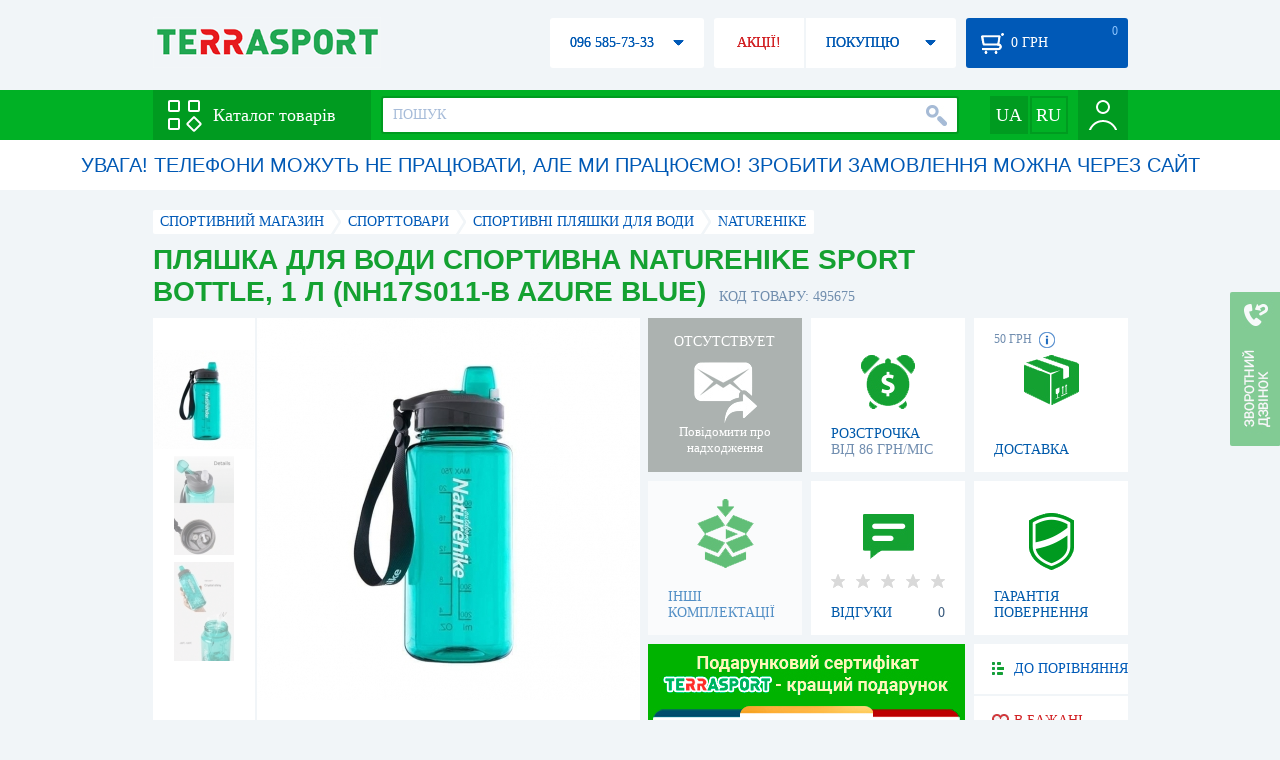

--- FILE ---
content_type: text/html; charset=utf-8
request_url: https://terrasport.ua/ua/goods_flyaga_naturehike_sport_bottle_10_l_nh17s011b_azure_blue_495675.htm
body_size: 12969
content:
<!DOCTYPE html>
<html lang="ru">
<head>

<base href="https://terrasport.ua" />
<title>Пляшка для води спортивна Naturehike Sport Bottle, 1 л (NH17S011-B Azure blue) - купити в Києві, ціна 644 грн, замовити з доставкою по Україні в каталозі інтернет-магазину Terrasport.ua</title>
<meta http-equiv="Content-Type" content="text/html; charset=UTF-8" /> 
<meta name="robots" content="index,follow" /> 
<meta name="description" content="Пляшка для води спортивна Naturehike Sport Bottle, 1 л (NH17S011-B Azure blue) - купити в інтернет магазині Terrasport &amp;#10004; Ціна: 644 грн &amp;#10004; Широкий асортимент спорттоварів з доставкою по всій Україні" /> 
<meta name="keywords" content="пляшка для води спортивна naturehike sport bottle, 1 л (nh17s011-b azure blue), terrasport" /> 
<meta http-equiv="Last-Modified" content="Mon, 26 Jan 2026 09:25:16 GMT" /> 
<meta name="generator" content="Melbis Shop v6.1.1" />
<meta name="viewport" content="width=device-width, initial-scale=1, minimum-scale=1, maximum-scale=1, user-scalable=0" />
<link rel="canonical" href="https://terrasport.ua/ua/goods_flyaga_naturehike_sport_bottle_10_l_nh17s011b_azure_blue_495675.htm"/>

<link rel="alternate" hreflang="ru" href="https://terrasport.ua/goods_flyaga_naturehike_sport_bottle_10_l_nh17s011b_azure_blue_495675.htm" />
<link rel="alternate" hreflang="uk" href="https://terrasport.ua/ua/goods_flyaga_naturehike_sport_bottle_10_l_nh17s011b_azure_blue_495675.htm" />
<link rel="alternate" hreflang="x-default" href="https://terrasport.ua/ua/goods_flyaga_naturehike_sport_bottle_10_l_nh17s011b_azure_blue_495675.htm" />


<meta property="og:type" content="website" />
<meta property="og:title" content="Пляшка для води спортивна Naturehike Sport Bottle, 1 л (NH17S011-B Azure blue)" />
<meta property="og:url" content="https://terrasport.ua/ua/goods_flyaga_naturehike_sport_bottle_10_l_nh17s011b_azure_blue_495675.htm" />
<meta property="og:description" content="Ищешь &quot;Пляшка для води спортивна Naturehike Sport Bottle, 1 л (NH17S011-B Azure blue)&quot;? Заходи и выбирай прямо сейчас!" />
<meta property="article:author" content="https://www.facebook.com/terrasport" />
<meta name="twitter:image:src" content="https://i.terrasport.ua/2023/04_09/21_13/u_files_store_1_6533712.jpeg"/>
<meta property="og:image" content="https://i.terrasport.ua/2023/04_09/21_13/u_files_store_1_6533712.jpeg" />
<link rel="image_src" href="https://i.terrasport.ua/2023/04_09/21_13/u_files_store_1_6533712.jpeg" />


<meta property="og:publisher" content="https://www.facebook.com/terrasport" />
<meta property="og:site_name" content="Інтернет магазин Terrasport" />

<link rel="stylesheet" type="text/css" href="/templates/default/style.css?v=157" />
<link rel="stylesheet" type="text/css" href="/templates/defaultua/lang.css?v=157" />
<!--[if lt IE 10]><link rel="stylesheet" type="text/css" href="/templates/default/ie.css" /><![endif]-->
<!--[if lt IE 9]><link rel="stylesheet" type="text/css" href="/templates/default/ie8.css" /><![endif]-->
<!--[if lt IE 8]><link rel="stylesheet" type="text/css" href="/templates/default/ie7.css" /><![endif]-->
<!--[if lt IE 10]><script type="text/javascript" src="/templates/default/modernizr.js"></script><![endif]-->
<script type="bbeb737ebef8177ebc921034-text/javascript" src="/templates/default/jquery.js"></script>

<script type="bbeb737ebef8177ebc921034-text/javascript">
    var siteurl = "https://terrasport.ua";
    
    gPageType = "store";
    gStorerId = "495675";
</script>

<script type="bbeb737ebef8177ebc921034-text/javascript">
window.APRT_DATA = {
 pageType: 2,
    currentCategory: {
  id:   2821,
        name: "Спортивные бутылки для воды"
    },
    currentProduct: {
        id:     495675,
        name:   "Пляшка для води спортивна Naturehike Sport Bottle, 1 л (NH17S011-B Azure blue)",
        price:  644.00
    }
}
</script>

</head>
<body class="store">

<!-- Google Tag Manager -->
<noscript><iframe src="//www.googletagmanager.com/ns.html?id=GTM-MW53TL"
height="0" width="0" style="display:none;visibility:hidden"></iframe></noscript>
<script type="bbeb737ebef8177ebc921034-text/javascript">(function(w,d,s,l,i){w[l]=w[l]||[];w[l].push({'gtm.start':
new Date().getTime(),event:'gtm.js'});var f=d.getElementsByTagName(s)[0],
j=d.createElement(s),dl=l!='dataLayer'?'&l='+l:'';j.async=true;j.src=
'//www.googletagmanager.com/gtm.js?id='+i+dl;f.parentNode.insertBefore(j,f);
})(window,document,'script','dataLayer','GTM-MW53TL');</script>
<!-- End Google Tag Manager -->

<div id="page">
    <div id="headerspace"></div>
    <script type="bbeb737ebef8177ebc921034-text/javascript"> var req_5799331abaf7ef1b14cba4120bd09810; if (window.XMLHttpRequest) { req_5799331abaf7ef1b14cba4120bd09810 = new XMLHttpRequest(); } else { req_5799331abaf7ef1b14cba4120bd09810 = new ActiveXObject("Microsoft.XMLHTTP"); } 
        req_5799331abaf7ef1b14cba4120bd09810.onreadystatechange=function() { if (req_5799331abaf7ef1b14cba4120bd09810.readyState==4 && req_5799331abaf7ef1b14cba4120bd09810.status == 200) { document.getElementById("5799331abaf7ef1b14cba4120bd09810").innerHTML = req_5799331abaf7ef1b14cba4120bd09810.responseText;         
        var sc = document.getElementById("5799331abaf7ef1b14cba4120bd09810").getElementsByTagName("script"); for (var n = 0; n < sc.length; n++ ) eval(sc[n].innerHTML); } } 
        req_5799331abaf7ef1b14cba4120bd09810.open("POST","/lazy.php",true); req_5799331abaf7ef1b14cba4120bd09810.setRequestHeader("Content-type","application/x-www-form-urlencoded"); 
        req_5799331abaf7ef1b14cba4120bd09810.send("mod=tws_block_infobar&params=2821%2C495675%2Cua");</script><div id=5799331abaf7ef1b14cba4120bd09810></div><noscript></noscript>
    <script type="bbeb737ebef8177ebc921034-text/javascript"> window.gPrice = 644; </script>
<div class="wrap">
    <ul id="path" itemscope itemtype="http://schema.org/BreadcrumbList">
    <li itemprop="itemListElement" itemscope itemtype="http://schema.org/ListItem"><a itemprop="item" href="https://terrasport.ua" title="terrasport: спорттовары, товары для активной жизни"><span itemprop="name">СПОРТИВНИЙ МАГАЗИН</span><meta itemprop="position" content="1" /></a></li>
    <li itemprop="itemListElement" itemscope itemtype="http://schema.org/ListItem"><a itemprop="item" href="https://terrasport.ua/ua/dir_tovari_dlya_sporta.htm" title="Cпорттовари"><span itemprop="name">Cпорттовари</span><meta itemprop="position" content="2" /></a></li><li itemprop="itemListElement" itemscope itemtype="http://schema.org/ListItem"><a itemprop="item" href="https://terrasport.ua/ua/dir_sportivnyie_butyilki_2821.htm" title="Спортивні пляшки для води"><span itemprop="name">Спортивні пляшки для води</span><meta itemprop="position" content="2" /></a></li><li itemprop="itemListElement" itemscope itemtype="http://schema.org/ListItem"><a itemprop="item" href="https://terrasport.ua/ua/sportivnyie_butyilki_2821/brand=naturehike/" title="Naturehike"><span itemprop="name">Naturehike</span><meta itemprop="position" content="3" /></a></li>    
</ul><!--ss_breadcrumbs:СПОРТИВНЫЙ МАГАЗИН >> Cпорттовари >> Спортивні пляшки для води >> Naturehike-->
<!--ss_breadcrums_list:СПОРТИВНЫЙ МАГАЗИН >> Cпорттовари >> Спортивні пляшки для води >> Naturehike-->
    <div id="storeapendix" itemscope itemtype="http://schema.org/Product" data-store_id="495675" data-status="kAbsent">
        <div class="storename">
            <h1 itemprop="name" id="store-name">Пляшка для води спортивна Naturehike Sport Bottle, 1 л (NH17S011-B Azure blue)</h1>
            <span class="code">КОД ТОВАРУ: 495675</span>
            
            <!--ss_product_code:495675-->
            <!--ss_product_id:495675-->
        </div>
        <script type="bbeb737ebef8177ebc921034-text/javascript"> var req_9534e106762d33567ee90a53ad204bfd; if (window.XMLHttpRequest) { req_9534e106762d33567ee90a53ad204bfd = new XMLHttpRequest(); } else { req_9534e106762d33567ee90a53ad204bfd = new ActiveXObject("Microsoft.XMLHTTP"); } 
        req_9534e106762d33567ee90a53ad204bfd.onreadystatechange=function() { if (req_9534e106762d33567ee90a53ad204bfd.readyState==4 && req_9534e106762d33567ee90a53ad204bfd.status == 200) { document.getElementById("9534e106762d33567ee90a53ad204bfd").innerHTML = req_9534e106762d33567ee90a53ad204bfd.responseText;         
        var sc = document.getElementById("9534e106762d33567ee90a53ad204bfd").getElementsByTagName("script"); for (var n = 0; n < sc.length; n++ ) eval(sc[n].innerHTML); } } 
        req_9534e106762d33567ee90a53ad204bfd.open("POST","/lazy.php",true); req_9534e106762d33567ee90a53ad204bfd.setRequestHeader("Content-type","application/x-www-form-urlencoded"); 
        req_9534e106762d33567ee90a53ad204bfd.send("mod=tws_goods_label&params=495675%2Chttps%253A%252F%252Fterrasport.ua%252Fua%252Fgoods_flyaga_naturehike_sport_bottle_10_l_nh17s011b_azure_blue_495675.htm");</script><div id=9534e106762d33567ee90a53ad204bfd></div><noscript></noscript>
        <div class="imagelist"><div class="slider"><ul><li><a href="https://i.terrasport.ua/2023/04_09/21_13/u_files_store_1_6533711.jpeg" data-large="https://i.terrasport.ua/2023/04_09/21_13/u_files_store_1_6533710.jpeg" class="photo"><img src="https://i.terrasport.ua/2023/04_09/21_13/u_files_store_1_6533713.jpeg" alt="Пляшка для води спортивна Naturehike Sport Bottle, 1 л (NH17S011-B Azure blue)" title="Пляшка для води спортивна Naturehike Sport Bottle, 1 л (NH17S011-B Azure blue)" /></a></li><li><a href="https://i.terrasport.ua/2023/04_09/21_13/u_files_store_1_6533715.jpeg" data-large="https://i.terrasport.ua/2023/04_09/21_13/u_files_store_1_6533714.jpeg" class="photo"><img src="https://i.terrasport.ua/2023/04_09/21_13/u_files_store_1_6533717.jpeg" alt="Пляшка для води спортивна Naturehike Sport Bottle, 1 л (NH17S011-B Azure blue) - Фото №2" title="Пляшка для води спортивна Naturehike Sport Bottle, 1 л (NH17S011-B Azure blue) - Фото №2" /></a></li><li><a href="https://i.terrasport.ua/2023/04_09/21_13/u_files_store_1_6533719.jpeg" data-large="https://i.terrasport.ua/2023/04_09/21_13/u_files_store_1_6533718.jpeg" class="photo"><img src="https://i.terrasport.ua/2023/04_09/21_13/u_files_store_1_6533721.jpeg" alt="Пляшка для води спортивна Naturehike Sport Bottle, 1 л (NH17S011-B Azure blue) - Фото №3" title="Пляшка для води спортивна Naturehike Sport Bottle, 1 л (NH17S011-B Azure blue) - Фото №3" /></a></li></ul></div></div>
<div class="mainimage"><img itemprop="image" src="https://i.terrasport.ua/2023/04_09/21_13/u_files_store_1_6533711.jpeg" alt="Пляшка для води спортивна Naturehike Sport Bottle, 1 л (NH17S011-B Azure blue)" /></div>
        <div class="intro" itemprop="description">Пляшка Naturehike Sport bottle&nbsp;1.0 л.NH17S011-B&nbsp;&ndash; спортивна пляшка виготовлена з екологічно чистого матеріалу PCTG, який не містятить шкідливих домішок і добавок.&nbsp;Матеріал виробу PCTG не виділяє запах і гарантує міцність пляшки, гарантує довговічність і ударостійкість. Пляшка з високою термостійкістю.&nbsp;Підходить для холодних і гарячих напоїв.&nbsp;Пляшка BPA-free.Призначена для любителів інтенсивних спортивних тренувань.&nbsp;Пляшка Naturehike ємністю 0.75 л. та 1.0 л. У пляшці є шкала рідин. Кришка зі шлейкою.Вага: 180 г. Об&rsquo;єм: 1.0 л; Пляшка BPA-free. Ромір: 1.0 L - 23&times;9,3 см; Матеріал: PCTG; Колір: mustard Green, sky Blue, Blue.</div>
        <!--ss_short_desc:Пляшка для води спортивна Naturehike Sport Bottle, 1 л (NH17S011-B Azure blue) - купити в інтернет магазині Terrasport &amp;#10004; Ціна: 644 грн &amp;#10004; Широкий асортимент спорттоварів з доставкою по всій Україні-->
        <div class="brand" itemprop="brand">Naturehike<!--ss_product_info|Бренд|Naturehike--><!--ss_product_manufacturer:Naturehike--></div>
        <div class="prmsimage"><div class="content">
    <ul>
        <li><a href="https://terrasport.ua/ua/goods_flyaga_naturehike_sport_bottle_10_l_nh17s011b_sapphire_495674.htm" title="Синий" class="noborder"><img src="https://i.terrasport.ua/2023/04_09/21_13/u_files_store_1_6533697.jpeg" alt="Пляшка для води спортивна Naturehike Sport Bottle, 1 л (NH17S011-B Sapphire)" /></a></li><li class="active"><a href="https://terrasport.ua/ua/goods_flyaga_naturehike_sport_bottle_10_l_nh17s011b_azure_blue_495675.htm" title="Бирюзовый" class="noborder"><img src="https://i.terrasport.ua/2023/04_09/21_13/u_files_store_1_6533713.jpeg" alt="Пляшка для води спортивна Naturehike Sport Bottle, 1 л (NH17S011-B Azure blue)" /></a></li>
    </ul>
</div>
<span class="prev"></span><span class="next"></span></div>        
        <div class="wait" id="wait495675" data-store_id="495675" title="Стежити за зміною наявності і ціни">
<div class="ttl">ОТСУТСТВУЕТ</div>
<div class="sub">Повідомити про надходження</div>
            <span class="ajax"></span>
            <div itemprop="offers" itemscope itemtype="http://schema.org/Offer">
                <div class="priceoffer">
                    <div class="price">
    <meta itemprop="price" content="644" /><span class="my_price_str">ЦІНА: </span><br/>
    <b>644</b> <span itemprop="priceCurrency" content="UAH">грн</span>
    <meta itemprop="priceValidUntil" content="2029-12-31">
</div>
<!--ss_price:644-->
                </div><meta itemprop="availability" content="http://schema.org/OutOfStock">
                <div class="status">Статус: <span class="status_kAbsent">Отсутствует</span></div>
                <div itemprop="hasMerchantReturnPolicy" itemtype="https://schema.org/MerchantReturnPolicy" itemscope>
                    <meta itemprop="applicableCountry" content="UA" />
                    <meta itemprop="returnPolicyCategory" content="https://schema.org/MerchantReturnFiniteReturnWindow" />
                    <meta itemprop="merchantReturnDays" content="14" />
                    <meta itemprop="returnMethod" content="https://schema.org/ReturnByMail" />
                    <meta itemprop="returnFees" content="https://schema.org/FreeReturn" />
                </div>
                <div itemprop="shippingDetails" itemtype="https://schema.org/OfferShippingDetails" itemscope>
                    <div itemprop="shippingRate" itemtype="https://schema.org/MonetaryAmount" itemscope>
                        <meta itemprop="value" content="80" />
                        <meta itemprop="currency" content="UAH" />
                    </div>
                    <div itemprop="shippingDestination" itemtype="https://schema.org/DefinedRegion" itemscope>
                        <meta itemprop="addressCountry" content="UA" />
                    </div>
                    <div itemprop="deliveryTime" itemtype="https://schema.org/ShippingDeliveryTime" itemscope>
                        <div itemprop="handlingTime" itemtype="https://schema.org/QuantitativeValue" itemscope>
                            <meta itemprop="minValue" content="0" />
                            <meta itemprop="maxValue" content="1" />
                            <meta itemprop="unitCode" content="DAY" />
                        </div>
                        <div itemprop="transitTime" itemtype="https://schema.org/QuantitativeValue" itemscope>
                            <meta itemprop="minValue" content="2" />
                            <meta itemprop="maxValue" content="4" />
                            <meta itemprop="unitCode" content="DAY" />
                        </div>
                    </div>
                </div>
            </div>
        </div>
        <div class="comp_empty"><div>ІНШІ КОМПЛЕКТАЦІЇ</div></div>
        <!--div class="hp" title="Купить Пляшка для води спортивна Naturehike Sport Bottle, 1 л (NH17S011-B Azure blue) в рассрочку">
            <div>РАССРОЧКА<span>ОТ 37 грн/МЕС</span></div>
        </div-->    
        <div class="hp" title="Придбати Пляшка для води спортивна Naturehike Sport Bottle, 1 л (NH17S011-B Azure blue) в розстрочку">
            <div>РОЗСТРОЧКА<span>ВІД 86 грн/МІС</span></div>
        </div>
        <div class="rating">
    <div></div>
    <span>ВІДГУКИ</span><b>0</b>
</div>
        <div class="delivery" data-store_id="495675" title="Дізнатися приблизну вартість доставки">
            <div class="cost"><b>59 грн</b> <em class="hint"><span></span></em></div>
            <div>ДОСТАВКА<span class="cityname">Київ</span></div>
        </div>
        <script type="bbeb737ebef8177ebc921034-text/javascript"> var req_e31ef844466e9d8bf3619d41e9bcf3a4; if (window.XMLHttpRequest) { req_e31ef844466e9d8bf3619d41e9bcf3a4 = new XMLHttpRequest(); } else { req_e31ef844466e9d8bf3619d41e9bcf3a4 = new ActiveXObject("Microsoft.XMLHTTP"); } 
        req_e31ef844466e9d8bf3619d41e9bcf3a4.onreadystatechange=function() { if (req_e31ef844466e9d8bf3619d41e9bcf3a4.readyState==4 && req_e31ef844466e9d8bf3619d41e9bcf3a4.status == 200) { document.getElementById("e31ef844466e9d8bf3619d41e9bcf3a4").innerHTML = req_e31ef844466e9d8bf3619d41e9bcf3a4.responseText;         
        var sc = document.getElementById("e31ef844466e9d8bf3619d41e9bcf3a4").getElementsByTagName("script"); for (var n = 0; n < sc.length; n++ ) eval(sc[n].innerHTML); } } 
        req_e31ef844466e9d8bf3619d41e9bcf3a4.open("POST","/lazy.php",true); req_e31ef844466e9d8bf3619d41e9bcf3a4.setRequestHeader("Content-type","application/x-www-form-urlencoded"); 
        req_e31ef844466e9d8bf3619d41e9bcf3a4.send("mod=tws_block_city&params=495675%2C644");</script><div id=e31ef844466e9d8bf3619d41e9bcf3a4></div><noscript></noscript>
        <div class="warranty" title="Подивитися умови гарантії і повернення товару"><div>ГАРАНТІЯ ПОВЕРНЕННЯ</div></div>
        
        <a href="ua/goods_certificate.htm" class="promo"><img src="https://i.terrasport.ua/2021/01_29/14_04/files_advert_text_2_6.jpg" alt="" /></a>
        <div class="compare" id="compare495675" title="Порівняти Пляшка для води спортивна Naturehike Sport Bottle, 1 л (NH17S011-B Azure blue)">
    <b></b> <span>ДО ПОРІВНЯННЯ</span>
</div>
        <div class="wishlist" id="wishlist495675" title="Додати товар Пляшка для води спортивна Naturehike Sport Bottle, 1 л (NH17S011-B Azure blue) в список бажань">
    <b></b> В БАЖАНІ
</div>
        <div class="waitlist" id="wishlist495675" title="Стежити за зміною наявності">
            <b></b>СЛІДКУВАТИ
        </div>
    </div>
</div>

<div class="wrap">
    <div id="storetabs">
        <div class="tabs">
            <span id="tab_descr" class="active"><b class="ti-descr"></b>ІНФОРМАЦІЯ</span>
            <span id="tab_photo"><b class="ti-photo"></b>ФОТО, ВІДЕО</span>
            <span id="tab_comments"><b class="ti-comments"></b>ВІДГУКИ 0</span>                
            <span id="tab_review"><b class="ti-review"></b>ОГЛЯДИ</span>
        </div>
        <div class="clear"></div>
        <div class="tabcont" id="for_tab_descr">
            <!--{*MELBIS:tws_goods_provider(495675)}-->
            <a name="info"></a>
<h3>ХАРАКТЕРИСТИКИ</h3>
<dl class="goods_info">
    <div>
    <dt>Колір</dt><dd>Бірюзовий</dd>
    <!--ss_product_info|Колір|Бірюзовий-->
</div>

</dl>

            <div id="vendor_code">
                <dt>АРТИКУЛ</dt><dd>6927595722558</dd>
            </div>
            <span class="bcomparedescr" id="bcompare495675" title="Порівняти Пляшка для води спортивна Naturehike Sport Bottle, 1 л (NH17S011-B Azure blue)">
    <b></b> <span>ДОДАТИ ДО ПОРІВНЯННЯ</span>
</span>
            <h3>ОПИС</h3>
            <div class="storedescr">
                <!--seo_text_start--><p>Пляшка Naturehike Sport bottle&nbsp;1.0 л.NH17S011-B&nbsp;&ndash; спортивна пляшка виготовлена з екологічно чистого матеріалу PCTG, який не містятить шкідливих домішок і добавок.&nbsp;Матеріал виробу PCTG не виділяє запах і гарантує міцність пляшки, гарантує довговічність і ударостійкість. Пляшка з високою термостійкістю.&nbsp;Підходить для холодних і гарячих напоїв.&nbsp;Пляшка BPA-free.Призначена для любителів інтенсивних спортивних тренувань.&nbsp;Пляшка Naturehike ємністю 0.75 л. та 1.0 л. У пляшці є шкала рідин. Кришка зі шлейкою.Вага: 180 г. Об&rsquo;єм: 1.0 л; Пляшка BPA-free. Ромір: 1.0 L - 23&times;9,3 см; Матеріал: PCTG; Колір: mustard Green, sky Blue, Blue.</p><div class="yml-copy-provider-info"><ul><li>Цвет<span>Синій</span></li></ul></div><!--seo_text_end-->
                <!--ss_full_desc:Пляшка Naturehike Sport bottle&nbsp;1.0 л.NH17S011-B&nbsp;&ndash; спортивна пляшка виготовлена з екологічно чистого матеріалу PCTG, який не містятить шкідливих домішок і добавок.&nbsp;Матеріал виробу PCTG не виділяє запах і гарантує міцність пляшки, гарантує довговічність і ударостійкість. Пляшка з високою термостійкістю.&nbsp;Підходить для холодних і гарячих напоїв.&nbsp;Пляшка BPA-free.Призначена для любителів інтенсивних спортивних тренувань.&nbsp;Пляшка Naturehike ємністю 0.75 л. та 1.0 л. У пляшці є шкала рідин. Кришка зі шлейкою.Вага: 180 г. Об&rsquo;єм: 1.0 л; Пляшка BPA-free. Ромір: 1.0 L - 23&times;9,3 см; Матеріал: PCTG; Колір: mustard Green, sky Blue, Blue.ЦветСиній-->
                <div class="auto-text"><br>Пляшка для води спортивна Naturehike Sport Bottle, 1 л (NH17S011-B Azure blue) купити за вигідною ціною 644 грн в магазині товарів для спорту Терра Спорт. Підбирайте Телескопічіскіе карбонові вудилища, Фідерні карбонові вудилища з доставкою в Києві, а також: Харкові, Одесі, Дніпропетровську і в інших областях країни. Також Ви можете знайти Спортивные бутылки для воды таких торгових марок, як наприклад: Naturehike в інтернет-магазині Терраспорт</div>
            </div>
        </div>
        <div class="tabcont" id="for_tab_photo">
    <a href="https://i.terrasport.ua/2023/04_09/21_13/u_files_store_1_6533711.jpeg" data-micro="https://i.terrasport.ua/2023/04_09/21_13/u_files_store_1_6533713.jpeg" data-large="https://i.terrasport.ua/2023/04_09/21_13/u_files_store_1_6533710.jpeg" class="photo"><img src="https://i.terrasport.ua/2023/04_09/21_13/u_files_store_1_6533712.jpeg" alt="Пляшка для води спортивна Naturehike Sport Bottle, 1 л (NH17S011-B Azure blue)" /></a>
<a href="https://i.terrasport.ua/2023/04_09/21_13/u_files_store_1_6533715.jpeg" data-micro="https://i.terrasport.ua/2023/04_09/21_13/u_files_store_1_6533717.jpeg" data-large="https://i.terrasport.ua/2023/04_09/21_13/u_files_store_1_6533714.jpeg" class="photo"><img src="https://i.terrasport.ua/2023/04_09/21_13/u_files_store_1_6533716.jpeg" alt="Пляшка для води спортивна Naturehike Sport Bottle, 1 л (NH17S011-B Azure blue) - Фото №2" /></a>
<a href="https://i.terrasport.ua/2023/04_09/21_13/u_files_store_1_6533719.jpeg" data-micro="https://i.terrasport.ua/2023/04_09/21_13/u_files_store_1_6533721.jpeg" data-large="https://i.terrasport.ua/2023/04_09/21_13/u_files_store_1_6533718.jpeg" class="photo"><img src="https://i.terrasport.ua/2023/04_09/21_13/u_files_store_1_6533720.jpeg" alt="Пляшка для води спортивна Naturehike Sport Bottle, 1 л (NH17S011-B Azure blue) - Фото №3" /></a>

    <div class="clear"></div>
</div>
        <div class="tabcont" id="for_tab_comments">
    <a name="comments"></a>
    <h3>ВІДГУКИ І ОЦІНКИ ДО "Пляшка для води спортивна Naturehike Sport Bottle, 1 л (NH17S011-B Azure blue)"</h3>    
    <div id="commentsempty">На цей товар ще немає оцінок. Будьте першими!</div>    
    <div id="commentform">
        <form name="comment_form" method="POST" action="https://terrasport.ua/ua/goods_flyaga_naturehike_sport_bottle_10_l_nh17s011b_azure_blue_495675.htm#comments">
            <input type="hidden" name="store_id" value="495675" />
            <input type="hidden" name="spam_code" value="" />
            <input type="hidden" name="action" value="save_voice" />
            <div class="clname">
                <label class="textinput"><span><span><span>ВАШЕ ІМ'Я:</span></span></span><input type="text" name="name" value="" /></label>
                <div class="rating">
                    <b><em></em></b> <span class="rating5">Відмінний</span>
                    <input type="hidden" name="award" value="5" />
                </div>
            </div>
            <table>
            <tr>
                <td class="cleft">
                    <label class="textinput"><span><span><span>E-MAIL:</span></span></span><input type="email" name="email" value="" /></label>
                    <input class="phone" type="text" name="phone" value="" />
                </td>
                <td rowspan="3" class="cright">
                    <label class="textarea"><span><span><span>КОМЕНТАР:</span></span></span><textarea name="summary" rows="11"></textarea></label>
                </td>
            </tr>
            <tr>
                <td class="cleft">
                    <label class="textarea"><span><span><span>ПЕРЕВАГИ:</span></span></span><textarea name="positive" rows="3"></textarea></label>
                </td>
            </tr>
            <tr>
                <td class="cleft">
                    <label class="textarea"><span><span><span>НЕДОЛІКИ:</span></span></span><textarea name="negative" rows="3"></textarea></label>
                </td>
            </tr>
            </table>
            <div>
                <span class="butt1">Додати відгук</span>
            </div>            
        </form>
    </div>
</div>
        
    </div>
    <div id="storeside">
        <div id="shortcomments">
    <div class="title">ВІДГУКИ<span>0</span></div>
    
</div>
        <div id="subscribe">
            <div class="linetop"></div>
            <div class="text">НАЙАКТУАЛЬНІШІ ТА НАЙВИГІДНІШІ АКЦІЇ У ВАС НА ПОШТІ</div>
            <iframe frameborder="0" src="https://secure.esputnik.com.ua/3acPZ5AcGWs" width="238" height="111" scrolling="no"></iframe>
            <div class="linebot"></div>
        </div>
        <!--div id="subscribe">
            <div class="linetop"></div>
            <div class="text">САМЫЕ АКТУАЛЬНЫЕ<br />И ВЫГОДНЫЕ АКЦИИ<br />У ВАС НА ПОЧТЕ</div>
            <input type="email" class="input" value="Ваш e-mail:" />
            <span class="butt1">ПОДПИСАТЬСЯ НА РАССЫЛКУ</span>
            <div class="linebot"></div>
        </div-->
    </div>
    <div class="clear"></div>
    
    
    <section class="block">
    <h3>СХОЖІ</h3>
    <a class="lookall" href="https://terrasport.ua/ua/dir_sportivnyie_butyilki_2821.htm">ВСІ Спортивні пляшки для води</a>
    <div class="stores_slider store_slider_big" id="stores_slider_alt">
        <div class="content">
            <ul>
                <li>
    <a href="https://terrasport.ua/ua/goods_sportivnaya_butyilkasheyker_blenderbottle_sportmixer_twist_590ml_white_original_355848.htm" class="icon"><img src="https://i.terrasport.ua/2020/08_26/19_20/u_files_store_1_4678875.jpg" alt="Пляшка спортивна-шейкер BlenderBottle SportMixer Twist 590ml White" title="Пляшка спортивна-шейкер BlenderBottle SportMixer Twist 590ml White" /></a>
    <strong class="name"><a href="https://terrasport.ua/ua/goods_sportivnaya_butyilkasheyker_blenderbottle_sportmixer_twist_590ml_white_original_355848.htm" title="Пляшка спортивна-шейкер BlenderBottle SportMixer Twist 590ml White">Пляшка спортивна-шейкер BlenderBottle SportMixer Twist 590ml White</a></strong>
    <div class="price"><span class="my_price_str">ЦІНА: </span>1 080 грн<del>1 323 грн</del></div>
    <span class="buy">КУПИТИ</span>
    <span class="wishlist" id="wishlist355848" title="Додати в список бажань"><b></b></span>
</li>
<li>
    <a href="https://terrasport.ua/ua/goods_sportivnaya_butyilkasheyker_blenderbottle_sportmixer_twist_590ml_navy_original_355983.htm" class="icon"><img src="https://i.terrasport.ua/2020/08_26/19_48/u_files_store_1_4682239.jpg" alt="Пляшка спортивна-шейкер BlenderBottle SportMixer Twist 590ml Navy" title="Пляшка спортивна-шейкер BlenderBottle SportMixer Twist 590ml Navy" /></a>
    <strong class="name"><a href="https://terrasport.ua/ua/goods_sportivnaya_butyilkasheyker_blenderbottle_sportmixer_twist_590ml_navy_original_355983.htm" title="Пляшка спортивна-шейкер BlenderBottle SportMixer Twist 590ml Navy">Пляшка спортивна-шейкер BlenderBottle SportMixer Twist 590ml Navy</a></strong>
    <div class="price"><span class="my_price_str">ЦІНА: </span>1 080 грн<del>1 323 грн</del></div>
    <span class="buy">КУПИТИ</span>
    <span class="wishlist" id="wishlist355983" title="Додати в список бажань"><b></b></span>
</li>
<li>
    <a href="https://terrasport.ua/ua/goods_butyilka_dlya_vodyi_klean_kanteen_classic_loop_cap_800_ml_brushed_stainless_478167.htm" class="icon"><img src="https://i.terrasport.ua/2022/12_02/10_55/u_files_store_1_6316364.jpg" alt="Бутылка для воды Klean Kanteen Classic Loop Cap Brushed Stainless, 800 мл (1009192)" title="Бутылка для воды Klean Kanteen Classic Loop Cap Brushed Stainless, 800 мл (1009192)" /></a>
    <strong class="name"><a href="https://terrasport.ua/ua/goods_butyilka_dlya_vodyi_klean_kanteen_classic_loop_cap_800_ml_brushed_stainless_478167.htm" title="Бутылка для воды Klean Kanteen Classic Loop Cap Brushed Stainless, 800 мл (1009192)">Бутылка для воды Klean Kanteen Classic Loop Cap Brushed Stainless, 800 мл (1009192)</a></strong>
    <div class="price"><span class="my_price_str">ЦІНА: </span>1 487 грн</div>
    <span class="buy">КУПИТИ</span>
    <span class="wishlist" id="wishlist478167" title="Додати в список бажань"><b></b></span>
</li>
<li>
    <a href="https://terrasport.ua/ua/goods_butyilka_dlya_vodyi_klean_kanteen_classic_loop_cap_800_ml_black_478166.htm" class="icon"><img src="https://i.terrasport.ua/2022/12_02/10_55/u_files_store_1_6316360.jpg" alt="Бутылка для воды Klean Kanteen Classic Loop Cap Black, 800 мл (1009193)" title="Бутылка для воды Klean Kanteen Classic Loop Cap Black, 800 мл (1009193)" /></a>
    <strong class="name"><a href="https://terrasport.ua/ua/goods_butyilka_dlya_vodyi_klean_kanteen_classic_loop_cap_800_ml_black_478166.htm" title="Бутылка для воды Klean Kanteen Classic Loop Cap Black, 800 мл (1009193)">Бутылка для воды Klean Kanteen Classic Loop Cap Black, 800 мл (1009193)</a></strong>
    <div class="price"><span class="my_price_str">ЦІНА: </span>1 487 грн</div>
    <span class="buy">КУПИТИ</span>
    <span class="wishlist" id="wishlist478166" title="Додати в список бажань"><b></b></span>
</li>
<li>
    <a href="https://terrasport.ua/ua/goods_butyilka_dlya_vodyi_klean_kanteen_classic_loop_cap_800_ml_marigold_478168.htm" class="icon"><img src="https://i.terrasport.ua/2022/12_02/10_55/u_files_store_1_6316368.jpg" alt="Бутылка для воды Klean Kanteen Classic Loop Cap Marigold, 800 мл (1009194)" title="Бутылка для воды Klean Kanteen Classic Loop Cap Marigold, 800 мл (1009194)" /></a>
    <strong class="name"><a href="https://terrasport.ua/ua/goods_butyilka_dlya_vodyi_klean_kanteen_classic_loop_cap_800_ml_marigold_478168.htm" title="Бутылка для воды Klean Kanteen Classic Loop Cap Marigold, 800 мл (1009194)">Бутылка для воды Klean Kanteen Classic Loop Cap Marigold, 800 мл (1009194)</a></strong>
    <div class="price"><span class="my_price_str">ЦІНА: </span>1 487 грн</div>
    <span class="buy">КУПИТИ</span>
    <span class="wishlist" id="wishlist478168" title="Додати в список бажань"><b></b></span>
</li>
<li>
    <a href="https://terrasport.ua/ua/goods_butyilka_dlya_vodyi_klean_kanteen_wide_loop_cap_800_ml_brushed_stainless_478179.htm" class="icon"><img src="https://i.terrasport.ua/2022/12_02/10_55/u_files_store_1_6316620.jpg" alt="Бутылка для воды Klean Kanteen Wide Loop Cap Brushed Stainless, 800 мл (1009489)" title="Бутылка для воды Klean Kanteen Wide Loop Cap Brushed Stainless, 800 мл (1009489)" /></a>
    <strong class="name"><a href="https://terrasport.ua/ua/goods_butyilka_dlya_vodyi_klean_kanteen_wide_loop_cap_800_ml_brushed_stainless_478179.htm" title="Бутылка для воды Klean Kanteen Wide Loop Cap Brushed Stainless, 800 мл (1009489)">Бутылка для воды Klean Kanteen Wide Loop Cap Brushed Stainless, 800 мл (1009489)</a></strong>
    <div class="price"><span class="my_price_str">ЦІНА: </span>1 583 грн</div>
    <span class="buy">КУПИТИ</span>
    <span class="wishlist" id="wishlist478179" title="Додати в список бажань"><b></b></span>
</li>
<li>
    <a href="https://terrasport.ua/ua/goods_butyilka_dlya_vodyi_klean_kanteen_wide_loop_cap_1182_ml_brushed_stainless_478175.htm" class="icon"><img src="https://i.terrasport.ua/2022/12_02/10_55/u_files_store_1_6316520.jpg" alt="Бутылка для воды Klean Kanteen Wide Loop Cap Brushed Stainless, 1,2 л (1009495)" title="Бутылка для воды Klean Kanteen Wide Loop Cap Brushed Stainless, 1,2 л (1009495)" /></a>
    <strong class="name"><a href="https://terrasport.ua/ua/goods_butyilka_dlya_vodyi_klean_kanteen_wide_loop_cap_1182_ml_brushed_stainless_478175.htm" title="Бутылка для воды Klean Kanteen Wide Loop Cap Brushed Stainless, 1,2 л (1009495)">Бутылка для воды Klean Kanteen Wide Loop Cap Brushed Stainless, 1,2 л (1009495)</a></strong>
    <div class="price"><span class="my_price_str">ЦІНА: </span>2 062 грн</div>
    <span class="buy">КУПИТИ</span>
    <span class="wishlist" id="wishlist478175" title="Додати в список бажань"><b></b></span>
</li>
<li>
    <a href="https://terrasport.ua/ua/goods_butyilka_dlya_vodyi_klean_kanteen_reflect_800_ml_brushed_stainless_478170.htm" class="icon"><img src="https://i.terrasport.ua/2022/12_02/10_55/u_files_store_1_6316404.jpg" alt="Бутылка для воды Klean Kanteen Reflect Brushed Stainless, 800 мл (1008541)" title="Бутылка для воды Klean Kanteen Reflect Brushed Stainless, 800 мл (1008541)" /></a>
    <strong class="name"><a href="https://terrasport.ua/ua/goods_butyilka_dlya_vodyi_klean_kanteen_reflect_800_ml_brushed_stainless_478170.htm" title="Бутылка для воды Klean Kanteen Reflect Brushed Stainless, 800 мл (1008541)">Бутылка для воды Klean Kanteen Reflect Brushed Stainless, 800 мл (1008541)</a></strong>
    <div class="price"><span class="my_price_str">ЦІНА: </span>2 254 грн</div>
    <span class="buy">КУПИТИ</span>
    <span class="wishlist" id="wishlist478170" title="Додати в список бажань"><b></b></span>
</li>
            </ul>
        </div>
        <span class="prev" id="stores_slider_alt_prev"></span><span class="next" id="stores_slider_alt_next"></span>
    </div>
</section>

</div>
    
    <div class="wrap btext content">
        <br>Давно мрієте зайнятися спортом? Пляшка для води спортивна Naturehike Sport Bottle, 1 л (NH17S011-B Azure blue) буде Вашим першим кроком. В « Спортивні пляшки для води » є все, що необхідно спортсмену. Спортивні пляшки для води здивує Вас своєю якістю. Шейкер з кулькою BlenderBottle Classic Loop - кораловий, 940 мл (Loop 32oz Coral) , Шейкер з кулькою BlenderBottle Classic Loop - кораловий, 940 мл (Loop 32oz Coral) і Шейкер з кулькою BlenderBottle Classic Loop - кораловий, 940 мл (Loop 32oz Coral) від знаменитих світових виробників 2821 Ви знайдете в нашому розділі Спортивні пляшки для води . У спортивному онлайн-магазині Терраспорт представлений величезний асортимент товарів Спортивні пляшки для води . Замовляйте з швидкою доставкою в Харків, Одеса, Дніпро та інші міста України спортивне харчування.
    </div>
    <aside id="city-seo-block" class="wrap">
        <div class="title">Пляшка для води спортивна Naturehike Sport Bottle, 1 л (NH17S011-B Azure blue) з доставкою по Україні:</div>
        <div class="city-list"><span><a href="https://terrasport.ua/ua/dir_dostavka/kiev.htm">Київ</a></span>

<span><a href="https://terrasport.ua/ua/dir_dostavka/kharkov.htm">Харків</a></span>

<span><a href="https://terrasport.ua/ua/dir_dostavka/odessa.htm">Одеса</a></span>

<span><a href="https://terrasport.ua/ua/dir_dostavka/dnepr.htm">Дніпро</a></span>

<span><a href="https://terrasport.ua/ua/dir_dostavka/lvov.htm">Львів</a></span>

<span><a href="https://terrasport.ua/ua/dir_dostavka/zaporozhe.htm">Запоріжжя</a></span>

<span><a href="https://terrasport.ua/ua/dir_dostavka/krivoj-rog.htm">Кривий Ріг</a></span>

<span><a href="https://terrasport.ua/ua/dir_dostavka/nikolaev.htm">Миколаїв</a></span>

<span><a href="https://terrasport.ua/ua/dir_dostavka/mariupol.htm">Маріуполь</a></span>

<span><a href="https://terrasport.ua/ua/dir_dostavka/vinnica.htm">Вінниця</a></span>

<span><a href="https://terrasport.ua/ua/dir_dostavka/herson.htm">Херсон</a></span>

<span><a href="https://terrasport.ua/ua/dir_dostavka/poltava.htm">Полтава</a></span>

<span><a href="https://terrasport.ua/ua/dir_dostavka/chernigov.htm">Чернігів</a></span>

<span><a href="https://terrasport.ua/ua/dir_dostavka/cherkassy.htm">Черкаси</a></span>

<span><a href="https://terrasport.ua/ua/dir_dostavka/zhitomir.htm">Житомир</a></span>

<span><a href="https://terrasport.ua/ua/dir_dostavka/sumy.htm">Суми</a></span>

<span><a href="https://terrasport.ua/ua/dir_dostavka/hmelnickij.htm">Хмельницький</a></span>

<span><a href="https://terrasport.ua/ua/dir_dostavka/rovno.htm">Рівне</a></span>

<span><a href="https://terrasport.ua/ua/dir_dostavka/kropivnickij.htm">Кропивницький</a></span>

<span><a href="https://terrasport.ua/ua/dir_dostavka/dneprodzerzhinsk.htm">Дніпродзержинськ</a></span>

<span><a href="https://terrasport.ua/ua/dir_dostavka/chernovcy.htm">Чернівці</a></span>

<span><a href="https://terrasport.ua/ua/dir_dostavka/kremenchug.htm">Кременчук</a></span>

<span><a href="https://terrasport.ua/ua/dir_dostavka/ivano-frankovsk.htm">Івано-Франківськ</a></span>

<span><a href="https://terrasport.ua/ua/dir_dostavka/ternopol.htm">Тернопіль</a></span>

<span><a href="https://terrasport.ua/ua/dir_dostavka/belaya-cerkov.htm">Біла Церква</a></span>

<span><a href="https://terrasport.ua/ua/dir_dostavka/luck.htm">Луцьк</a></span>

<span><a href="https://terrasport.ua/ua/dir_dostavka/melitopol.htm">Мелітополь</a></span>

<span><a href="https://terrasport.ua/ua/dir_dostavka/nikopol.htm">Нікополь</a></span>

<span><a href="https://terrasport.ua/ua/dir_dostavka/berdyansk.htm">Бердянськ</a></span>

<span><a href="https://terrasport.ua/ua/dir_dostavka/uzhgorod.htm">Ужгород</a></span>

<span><a href="https://terrasport.ua/ua/dir_dostavka/kamenec-podolskij.htm">Кам'янець-Подільський</a></span>

</div>
    </aside>
    <div id="footerspace"></div>
</div>
<div id="mainmenu-modern" data-time="1769411156" data-lang="ua"><div class="wrap">
    <nav>
        <ul><li class="layer-yes">
    <a data-alt_id="7361" href="https://terrasport.ua/ua/dir_tovari_dlya_sporta.htm"><span><img src="https://i.terrasport.ua/2015/09_18/17_37/files_topic_3_1195.png" alt="Cпорт" /></span>Cпорт</a>
</li><li class="layer-yes">
    <a data-alt_id="7805" href="https://terrasport.ua/ua/dir_tovari_dlya_otdiha_i_turizma.htm"><span><img src="https://i.terrasport.ua/2015/05_19/00_37/files_topic_1_808.png" alt="Туризм" /></span>Туризм</a>
</li><li class="layer-yes">
    <a data-alt_id="7775" href="https://terrasport.ua/ua/dir_trenageri.htm"><span><img src="https://i.terrasport.ua/2015/05_13/11_46/files_topic_2_774.png" alt="Тренажери" /></span>Тренажери</a>
</li><li class="layer-yes">
    <a data-alt_id="8215" href="https://terrasport.ua/ua/dir_back.htm"><span><img src="https://i.terrasport.ua/2015/05_13/11_53/files_topic_2_780.png" alt="Здоров'я" /></span>Здоров'я</a>
</li><li class="layer-yes">
    <a data-alt_id="8045" href="https://terrasport.ua/ua/dir_sportwear.htm"><span><img src="https://i.terrasport.ua/2015/05_13/11_50/files_topic_2_777.png" alt="Одяг" /></span>Одяг</a>
</li><li class="layer-yes">
    <a data-alt_id="8129" href="https://terrasport.ua/ua/dir_kids.htm"><span><img src="https://i.terrasport.ua/2015/05_13/11_52/files_topic_2_778.png" alt="Дітям" /></span>Дітям</a>
</li><li class="layer-yes">
    <a data-alt_id="8014" href="https://terrasport.ua/ua/dir_home.htm"><span><img src="https://i.terrasport.ua/2015/05_13/11_49/files_topic_2_776.png" alt="Будинок" /></span>Будинок</a>
</li><li class="layer-yes">
    <a data-alt_id="8242" href="https://terrasport.ua/ua/dir_dlya_armii_4116.htm"><span><img src="https://i.terrasport.ua/2015/06_01/19_42/files_topic_1_819.png" alt="Армія" /></span>Армія</a>
</li><li class="layer-yes">
    <a data-alt_id="8193" href="https://terrasport.ua/ua/dir_podarki.htm"><span><img src="https://i.terrasport.ua/2015/05_13/11_52/files_topic_2_779.png" alt="Подарунки" /></span>Подарунки</a>
</li></ul>
    </nav>
    <div class="layer"></div>
</div></div>
<div id="header-modern">
    <div class="top wrap">
        <a href="https://terrasport.ua/ua/" class="logo"><img src="/templates/default/images/logo.gif" alt="Товари для активного життя"  title="Товари для активного життя" /></a>
        <div class="phones select">
            <div class="text"></div><span class="tri"></span>
            <div class="layer">
                <ul>
                    <li><span data-value="096 585-73-33" class="selected">096 585-73-33</span></li>
                    <li><span data-value="067 501-06-06">067 501-06-06</span></li>
                </ul>
            </div>
        </div>
        <a href="https://terrasport.ua/ua/dir_sale_new.htm" class="promolnk">АКЦІЇ!</a>
        <div class="client select">
            <div class="text">ПОКУПЦЮ</div><span class="tri"></span>
            <div class="layer">
                <ul>
                    <li><span data-value="https://terrasport.ua/ua/dir_kontakti.htm">Контакти</span></li>
                    <li><span data-value="https://terrasport.ua/ua/dir_dostavka.htm">Способи доставки замовлення</span></li>
                    <li><span data-value="https://terrasport.ua/ua/dir_oplata.htm">Способи оплати замовлення</span></li>
                    <li><span data-value="https://terrasport.ua/index.php?base=client&action=orders&lang=ua">Дізнатися статус замовлення</span></li>
                    <li><span data-value="https://terrasport.ua/ua/dir_o_nas.htm">Про компанію</span></li>
                    <li><span data-value="https://terrasport.ua/ua/dir_vip.htm">Наші клієнти</span></li>
                    <li><span data-value="https://terrasport.ua/ua/brand/">Наші бренди</span></li>
                </ul>
            </div>
        </div>
        <div class="basket">
    <div class="cart">
        <b id="howorder">0</b><div><span id="totalsum">0</span> грн</div>
    </div>
</div>
    </div>
    <div class="bot">
        <div class="wrap">
            <div class="butt-menu"><div></div><div></div></div>
            <label class="search"><input type="text" value="ПОШУК" /><span></span></label>
            <div class="account"><span></span></div>
            <div class="langlink"><span></span><a href="https://terrasport.ua/goods_flyaga_naturehike_sport_bottle_10_l_nh17s011b_azure_blue_495675.htm"></a></div>
        </div>
    </div>
</div>
<div id="footer">
    <div class="bar1">
        <div class="wrap">
            <div class="columns">
                <div class="col">
                    <div class="t1">СЕРВІС</div>
                    <div class="m28"><a href="https://terrasport.ua/ua/dir_dostavka.htm">ДОСТАВКА</a></div>
                    <div class="m28"><a href="https://terrasport.ua/ua/dir_oplata.htm">ОПЛАТА</a></div>
                    <div class="m28"><a href="https://terrasport.ua/ua/dir_garantiya.htm">ГАРАНТІЯ</a></div>
                    <div class="m28 clred"><a href="https://terrasport.ua/ua/dir_tovar_v_kredit.htm">КРЕДИТ</a></div>
                </div>
                <div class="col">
                    <div class="t1">ПОКУПЦЮ</div>
                    <div class="m28"><a href="https://terrasport.ua/ua/dir_sotrudnichestvo.htm">СПІВПРАЦЯ</a></div>
                    <div class="m28"><a href="https://terrasport.ua/ua/dir_vip.htm">VIP КЛІЄНТАМ</a></div>
                    <div class="m28"><a href="https://terrasport.ua/ua/dir_o_nas.htm">ПРО НАС</a></div>
                    <div class="m28"><a href="https://terrasport.ua/ua/dir_kontakti.htm">КОНТАКТИ</a></div>
                </div>
                <div class="col">
                    <div class="t2">ПРИЙМАЄМО</div>
                    <div class="m14"><img class="deliv-icon" src="https://terrasport.ua/templates/default/images/visamastercard.gif" alt="Visa MasterCard" /></div>
                    <div class="m14"><img class="deliv-icon" src="https://terrasport.ua/templates/default/images/footer-logo/privat-24.svg?v=0-1769419528-38" alt="Privat 24" /></div>
                    <div class="m14"><img class="deliv-icon" src="https://terrasport.ua/templates/default/images/footer-logo/platon.svg?v=0-1769419528-38" alt="Platon" /></div>
                    <div class="m14"><img class="deliv-icon" src="https://terrasport.ua/templates/default/images/footer-logo/novapay.svg?v=0-1769419528-38" alt="Novapay" /></div>
                </div>
                <div class="col">
                    <div class="t2">ДОСТАВКА</div>
                    <div class="m14"><img class="deliv-icon" src="https://terrasport.ua/templates/default/images/footer-logo/novaposhta.svg?v=0-1769419528-38" alt="Нова Пошта" /></div>
                    <div class="m14"><img class="deliv-icon" src="https://terrasport.ua/templates/default/images/footer-logo/ukrposhta.svg?v=0-1769419528-38" alt="Укрпошта" /></div>
                    <div class="m14"><img class="deliv-icon" src="https://terrasport.ua/templates/default/images/avtolux.gif" alt="Автолюкс" /></div>
                    <div class="m14"><img class="deliv-icon" src="https://terrasport.ua/templates/default/images/footer-logo/del-auto.png" alt="Делівері-авто" /></div>
                </div>
                <div class="col">
                    <div class="t2">МИ В МЕРЕЖАХ</div>
                    <!--noindex><a href="https://terrasport.ua/go.php?href=https://vk.com/terrasportukraine" class="linksocial linkvk" rel="nofollow"><span></span>Вконтакте</a></noindex-->
                    <noindex><a href="https://terrasport.ua/go.php?href=https://www.facebook.com/terrasport" class="linksocial linkfb" rel="nofollow"><span></span>Facebook</a></noindex>
                    <noindex><a href="https://terrasport.ua/go.php?href=https://www.instagram.com/terrasport_ua/" class="linksocial linkinsta" rel="nofollow"><span></span>Instagram</a></noindex>
                    <!--a href="./" class="linksocial linktw"><span></span>Twitter</a-->
                </div>
                <div class="col">
                    <div class="t2">КОЛЛ-ЦЕНТР</div>
                    <div class="wtimw1">Пн-Пт: 10.00-18.00</div>
                    <div class="wtimw2">Сб-Нд: Вихідний</div>
                    <div class="fphone1">(067) 501-06-06</div>
                    <div class="fphone2">(096) 585-73-33</div>
                </div>
            </div>
        </div>
    </div>
    <div class="bar2">
        <div class="wrap">
        <div class="copyright">2008-2024 Всі права захищені | <a href="https://terrasport.ua/ua/map/">Карта сайту</a> | <a href="https://terrasport.ua/ua/dir_oferta.htm">Договір оферти</a></div>
            <div class="melbiscopy"> </div>
        </div>
    </div>
</div>
<div id="bs-onlinehelp"></div>
<div id="bs-callback"></div>
<div id="uparrow"></div>

<script type="application/ld+json">
{
    "@context" : "http://schema.org",
    "@type" : "Organization",
    "name" : "Интернет-магазин terrasport.ua",
    "url" : "https://terrasport.ua/ua/",
    "logo": "https://terrasport.ua/templates/default/images/logo.gif",
    "sameAs" :
    [
        "https://www.instagram.com/terrasport_ua/",
        "https://www.facebook.com/terrasport"
    ]
}
</script>
<script type="application/ld+json">
{
    "@context": "http://schema.org",
    "@type": "WebSite",
    "url": "https://terrasport.ua/ua/",
    "potentialAction": {
        "@type": "SearchAction",
        "target": "https://terrasport.ua/ua/search/text={search_term_string}/",
        "query-input": "required name=search_term_string"
    }
}
</script>
<script type="application/ld+json">
{
    "openingHoursSpecification": [
        {
            "@type": "OpeningHoursSpecification",
            "dayOfWeek": ["Понеділок","Вівторок","Середа","Четвер","П'ятниця"],
            "opens": "09:00",
            "closes": "20:00"
        },
        {
            "@type": "OpeningHoursSpecification",
            "dayOfWeek": ["Субота","Неділя"],
            "opens": "10:00",
            "closes": "16:00"
        }
    ]
}
</script>

<script type="bbeb737ebef8177ebc921034-text/javascript">
    //document.ondragstart = noselect; 
    // запрет на перетаскивание 
    //document.onselectstart = noselect; 
    // запрет на выделение элементов страницы 
    if( window.APRT_DATA.pageType != 1 && window.APRT_DATA.pageType != 3 )
    {
        //document.oncontextmenu = noselect;
    } 
    // запрет на выведение контекстного меню 
    function noselect() {return false;} 
</script>

<script type="bbeb737ebef8177ebc921034-text/javascript">
    (function (w, d) {
        try {
            var el = 'getElementsByTagName', rs = 'readyState';
            if (d[rs] !== 'interactive' && d[rs] !== 'complete') {
                var c = arguments.callee;
                return setTimeout(function () { c(w, d) }, 100);
            }
            var s = d.createElement('script');
            s.type = 'text/javascript';
            s.async = s.defer = true;
            s.src = '//aprtx.com/code/Terrasport/';
            var p = d[el]('body')[0] || d[el]('head')[0];
            if (p) p.appendChild(s);
        } catch (x) { if (w.console) w.console.log(x); }
    })(window, document);
</script>

<!-- Facebook Pixel Code -->
<script type="bbeb737ebef8177ebc921034-text/javascript">
!function(f,b,e,v,n,t,s){if(f.fbq)return;n=f.fbq=function(){n.callMethod?
n.callMethod.apply(n,arguments):n.queue.push(arguments)};if(!f._fbq)f._fbq=n;
n.push=n;n.loaded=!0;n.version='2.0';n.queue=[];t=b.createElement(e);t.async=!0;
t.src=v;s=b.getElementsByTagName(e)[0];s.parentNode.insertBefore(t,s)}(window,
document,'script','https://connect.facebook.net/en_US/fbevents.js');
fbq('init', '103653980117262', {em: 'insert_email_variable,'});
fbq('track', 'PageView');
</script>
<noscript><img height="1" width="1" style="display:none" src="https://www.facebook.com/tr?id=103653980117262&ev=PageView&noscript=1"/></noscript>
<script type="bbeb737ebef8177ebc921034-text/javascript">
var pt = gPageType || null;

var cat = "";
var li = jQuery("#path li span");
for( var i=0; i<li.length; i++ )
{
    if( i != 0 ) cat += " > ";
    cat += li.eq(i).text();
}

if( pt == "store" )
{
    var ids = [jQuery("#storeapendix").attr("data-store_id")*1];
    fbq("track", "ViewContent", { content_ids: ids, content_type: 'product', content_name: jQuery("#storeapendix h1").text(), content_category: cat, value: window.gPrice, currency: 'UAH' });
}
if( pt == "search" )
{
    var ids = []; var li = jQuery("#topicgoods li");
    for( var i=0; i<li.length; i++ ) { ids[i] = li.attr("data-store_id")*1; }
    fbq("track", "Search", { content_ids: ids, content_type: 'product' });
}
if( pt == "topic" )
{
    var ids = []; var li = jQuery("#topicgoods li");
    for( var i=0; i<li.length; i++ ) { ids[i] = li.attr("data-store_id")*1; }
    fbq("track", "ViewCategory", { content_name: jQuery("h1").eq(0).text(), content_category: cat, content_ids: ids, content_type: 'product' });
}
if( pt == "order" )
{
    var ids = []; var num = 0;
    for( var i=0; i<gStorerId.length; i++ ) { ids[i] = gStorerId[i].id; num += gStorerId[i].quantity*1 }
    fbq("track", "InitiateCheckout", { content_ids: ids, content_type: 'product', num_items: num, value: gTotalPrice, currency: 'UAH'});
}
if( pt == "final" )
{
    if( gOCount <= 1 )
    {
        var prod = [];
        for( var i=0; i<gStorerId.length; i++ )
        {
            prod[prod.length] = {
                'id': gStorerId[i].id,
                'quantity': gStorerId[i].quantity,
                'item_price': gStorerId[i].price
            };
        }

        fbq("track", "Purchase", {contents: prod, content_type: 'product', value: gTotalPrice, currency: 'UAH'});
    }
}
</script> 
<!-- End Facebook Pixel Code -->

<link rel="stylesheet" type="text/css" href="/templates/default/message.css" />
<link rel="stylesheet" type="text/css" href="/templates/default/lightgallery.css" />
<link rel="stylesheet" type="text/css" href="/templates/default/customwnd/customwnd.css" />
<script type="bbeb737ebef8177ebc921034-text/javascript" src="/templates/default/jcarousellite.js"></script>
<script type="bbeb737ebef8177ebc921034-text/javascript" src="/templates/default/jquery.countdown.js"></script>
<script type="bbeb737ebef8177ebc921034-text/javascript" src="/templates/default/jquery.maskedinput.js"></script>
<script type="bbeb737ebef8177ebc921034-text/javascript" src="/templates/default/message.js"></script>
<script type="bbeb737ebef8177ebc921034-text/javascript" src="/templates/default/lightgallery-all.js"></script>
<script type="bbeb737ebef8177ebc921034-text/javascript" src="/templates/default/customwnd/customwnd.js"></script>
<script type="bbeb737ebef8177ebc921034-text/javascript" src="/templates/defaultua/javascripts.js?v=157" charset="UTF-8"></script>

<script type="bbeb737ebef8177ebc921034-text/javascript">
    cw.dimmingColor = "#0D1A34";
    cw.animationType = "fade";
    cw.dimmingOpacity = 0.85;
    cw.padding = 50;
</script>

<!-- Adaptic -->
<!--TODO REPLACE BACK //m6.terrasport.ua => //terrasport.ua-->
<link rel="stylesheet" type="text/css" href="/mobile/rasrochka.css?v=157"/>
<link rel="stylesheet" type="text/css" href="/mobile/tablet.css?v=157"/>
<link rel="stylesheet" type="text/css" href="/mobile/phone.css?v=157"/>
<script type="bbeb737ebef8177ebc921034-text/javascript" src="/mobile/mobile.js?v=157" async></script>


<!--
<link rel="stylesheet" type="text/css" href="https://terrasport.ua/mobile/rasrochka.css"/>
<link rel="stylesheet" type="text/css" href="https://terrasport.ua/mobile/tablet.css"/> 
<link rel="stylesheet" type="text/css" href="https://terrasport.ua/mobile/phone.css"/>
<script type="text/javascript" src="https://terrasport.ua/mobile/mobile.js"></script>  
--> 
<!-- Adaptic -->
<script type="bbeb737ebef8177ebc921034-text/javascript">
var store_id = jQuery("#storeapendix").attr("data-store_id")*1;
var price = jQuery("meta[itemprop=price]").attr("content")*1;
var in_stock = jQuery("#storeapendix .discontinued").length > 0 ? 0 : 1;

/*!function(t, e, c, n) {
    var s = e.createElement(c);
    s.async = 1, s.src = "https://script.softcube.com/" + n + "/sc.js";
    var r = e.scripts[0];
    r.parentNode.insertBefore(s, r)
}(window, document, "script", "EE80E2D1AB1441C182F1800B641E68E8");*/

var intervalProductPage = setInterval(function() {
    if (typeof _sc === "object") {
        clearInterval(intervalProductPage);
        _sc.sendEvent("ProductPage", {
            "ProductPage": {
                "productKey": store_id,
                "price": price,
                "isInStock": in_stock
            }
        });
    }
}, 100);
setTimeout(function() { clearInterval(intervalProductPage) }, 3000);
</script>

<!--seoshield_formulas--kartochka-tovara-->

<!-- GA-4 -->
<script type="bbeb737ebef8177ebc921034-text/javascript">
dataLayer.push({ ecommerce: null });
dataLayer.push({
    event: "view_item",
    ecommerce: {
        items: [{
            item_name: "Пляшка для води спортивна Naturehike Sport Bottle, 1 л (NH17S011-B Azure blue)", // Название товара
            item_id: "495675", // id товара (не артикул!!!)
            price: 644.00, //  Цена товара. Разделитель десятичных - точка.
            item_brand: "Naturehike", // Бренд товара
            item_category: "Спортивные бутылки для воды",  // Категория
            quantity: 1 // количество товара
        }]
    }
});
</script>
<!-- GA-4 -->

<!-- ESPUTNIK -->
<script type="bbeb737ebef8177ebc921034-text/javascript">
    !function (t, e, c, n) {
        var s = e.createElement(c);
        s.async = 1, s.src = 'https://statics.esputnik.com/scripts/' + n + '.js';
        var r = e.scripts[0];
        r.parentNode.insertBefore(s, r);
        var f = function () {
            f.c(arguments);
        };
        f.q = [];
        f.c = function () {
            f.q.push(arguments);
        };
        t['eS'] = t['eS'] || f;
    }(window, document, 'script', 'EE80E2D1AB1441C182F1800B641E68E8');
</script><script type="bbeb737ebef8177ebc921034-text/javascript">eS('init', {TRACKING: true, RECOMS: true});</script>
<!-- ESPUTNIK -->

<!--ss_category_name:Пляшка для води спортивна Naturehike Sport Bottle, 1 л (NH17S011-B Azure blue)--><!--SEOSHIELD_INFO: tracked_row:
array (
  'product_id' => '495675',
  'url' => 'https://terrasport.ua/ua/goods_flyaga_naturehike_sport_bottle_10_l_nh17s011b_azure_blue_495675.htm',
  'category_name' => 'Naturehike',
  'parent_category_name' => 'Спортивні пляшки для води',
  'product_manufacturer' => 'Naturehike',
  'product_model' => '',
  'product_code' => '495675',
  'short_desc' => 'Пляшка для води спортивна Naturehike Sport Bottle, 1 л (NH17S011-B Azure blue) - купити в інтернет магазині Terrasport &amp;#10004; Ціна: 644 грн &amp;#10004; Широкий асортимент спорттоварів з доставкою по всій Україні',
  'full_desc' => 'Пляшка Naturehike Sport bottle&nbsp;1.0 л.NH17S011-B&nbsp;&ndash; спортивна пляшка виготовлена з екологічно чистого матеріалу PCTG, який не містятить шкідливих домішок і добавок.&nbsp;Матеріал виробу PCTG не виділяє запах і гарантує міцність пляшки, гарантує довговічність і ударостійкість. Пляшка з високою термостійкістю.&nbsp;Підходить для холодних і гарячих напоїв.&nbsp;Пляшка BPA-free.Призначена для любителів інтенсивних спортивних тренувань.&nbsp;Пляшка Naturehike ємністю 0.75 л. та 1.0 л. У пляшці є шкала рідин.',
  'breadcrumbs' => 'СПОРТИВНЫЙ МАГАЗИН >> Cпорттовари >> Спортивні пляшки для води >> Naturehike',
  'robots' => 'index,follow',
  'seo_text' => true,
  'title' => 'Пляшка для води спортивна Naturehike Sport Bottle, 1 л (NH17S011-B Azure blue) - купити в Києві, ціна 644 грн, замовити з доставкою по Україні в каталозі інтернет-магазину Terrasport.ua',
  'description' => 'Пляшка для води спортивна Naturehike Sport Bottle, 1 л (NH17S011-B Azure blue) - купити в інтернет магазині Terrasport &amp;#10004; Ціна: 644 грн &amp;#10004; Широкий асортимент спорттоварів з доставкою по всій Україні',
  'h1' => 'Пляшка для води спортивна Naturehike Sport Bottle, 1 л (NH17S011-B Azure blue)',
  'reviews_num' => 0,
  'price' => '644',
  'discount_price' => 0,
  'availability' => false,
  'visits' => 1,
  'date_add' => '2026-01-26 11:25:28',
)--><!--SEOSHIELD_INFO: tracked_product_info:
array (
  'Бренд' => 'Naturehike',
  'Колір' => 'Бірюзовий',
)--><!--URI:'//terrasport.ua/ua/goods_flyaga_naturehike_sport_bottle_10_l_nh17s011b_azure_blue_495675.htm'--><!--{seo_shield_out_buffer}--><script src="/cdn-cgi/scripts/7d0fa10a/cloudflare-static/rocket-loader.min.js" data-cf-settings="bbeb737ebef8177ebc921034-|49" defer></script></body>
</html>